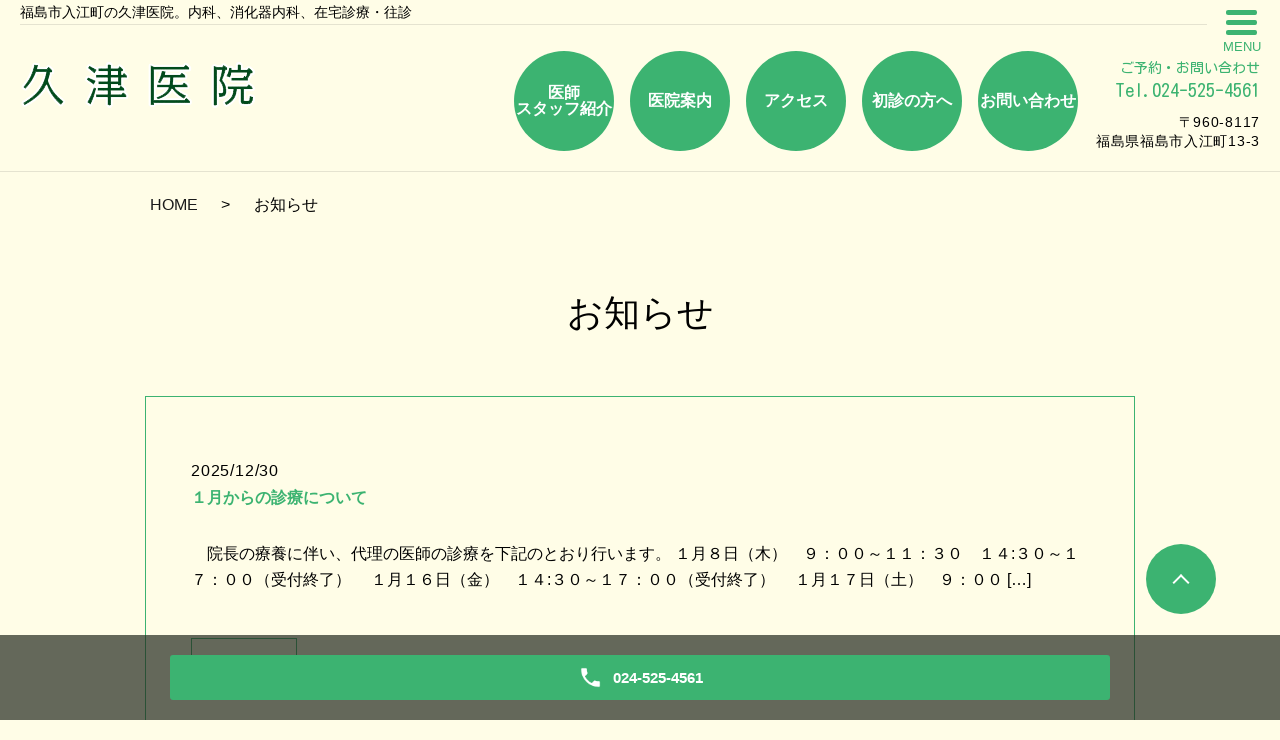

--- FILE ---
content_type: text/html; charset=UTF-8
request_url: https://www.kuzu-mc.jp/category/news
body_size: 6589
content:

<!DOCTYPE HTML>
<html lang="ja" prefix="og: http://ogp.me/ns#">
<head>
  <meta charset="utf-8">
  <meta http-equiv="X-UA-Compatible" content="IE=edge,chrome=1">
  <meta name="viewport" content="width=device-width, initial-scale=1">
  <title>お知らせ</title>
  <meta name='robots' content='max-image-preview:large' />
	<style>img:is([sizes="auto" i], [sizes^="auto," i]) { contain-intrinsic-size: 3000px 1500px }</style>
	
<!-- All in One SEO Pack 2.11 by Michael Torbert of Semper Fi Web Designob_start_detected [-1,-1] -->
<link rel="canonical" href="https://www.kuzu-mc.jp/category/news" />
<!-- /all in one seo pack -->
<link rel="alternate" type="application/rss+xml" title="久津医院 &raquo; お知らせ カテゴリーのフィード" href="https://www.kuzu-mc.jp/category/news/feed" />
<link rel='stylesheet' id='wp-block-library-css' href='https://www.kuzu-mc.jp/wp-includes/css/dist/block-library/style.min.css?ver=6.8.3' type='text/css' media='all' />
<style id='classic-theme-styles-inline-css' type='text/css'>
/*! This file is auto-generated */
.wp-block-button__link{color:#fff;background-color:#32373c;border-radius:9999px;box-shadow:none;text-decoration:none;padding:calc(.667em + 2px) calc(1.333em + 2px);font-size:1.125em}.wp-block-file__button{background:#32373c;color:#fff;text-decoration:none}
</style>
<style id='global-styles-inline-css' type='text/css'>
:root{--wp--preset--aspect-ratio--square: 1;--wp--preset--aspect-ratio--4-3: 4/3;--wp--preset--aspect-ratio--3-4: 3/4;--wp--preset--aspect-ratio--3-2: 3/2;--wp--preset--aspect-ratio--2-3: 2/3;--wp--preset--aspect-ratio--16-9: 16/9;--wp--preset--aspect-ratio--9-16: 9/16;--wp--preset--color--black: #000000;--wp--preset--color--cyan-bluish-gray: #abb8c3;--wp--preset--color--white: #ffffff;--wp--preset--color--pale-pink: #f78da7;--wp--preset--color--vivid-red: #cf2e2e;--wp--preset--color--luminous-vivid-orange: #ff6900;--wp--preset--color--luminous-vivid-amber: #fcb900;--wp--preset--color--light-green-cyan: #7bdcb5;--wp--preset--color--vivid-green-cyan: #00d084;--wp--preset--color--pale-cyan-blue: #8ed1fc;--wp--preset--color--vivid-cyan-blue: #0693e3;--wp--preset--color--vivid-purple: #9b51e0;--wp--preset--gradient--vivid-cyan-blue-to-vivid-purple: linear-gradient(135deg,rgba(6,147,227,1) 0%,rgb(155,81,224) 100%);--wp--preset--gradient--light-green-cyan-to-vivid-green-cyan: linear-gradient(135deg,rgb(122,220,180) 0%,rgb(0,208,130) 100%);--wp--preset--gradient--luminous-vivid-amber-to-luminous-vivid-orange: linear-gradient(135deg,rgba(252,185,0,1) 0%,rgba(255,105,0,1) 100%);--wp--preset--gradient--luminous-vivid-orange-to-vivid-red: linear-gradient(135deg,rgba(255,105,0,1) 0%,rgb(207,46,46) 100%);--wp--preset--gradient--very-light-gray-to-cyan-bluish-gray: linear-gradient(135deg,rgb(238,238,238) 0%,rgb(169,184,195) 100%);--wp--preset--gradient--cool-to-warm-spectrum: linear-gradient(135deg,rgb(74,234,220) 0%,rgb(151,120,209) 20%,rgb(207,42,186) 40%,rgb(238,44,130) 60%,rgb(251,105,98) 80%,rgb(254,248,76) 100%);--wp--preset--gradient--blush-light-purple: linear-gradient(135deg,rgb(255,206,236) 0%,rgb(152,150,240) 100%);--wp--preset--gradient--blush-bordeaux: linear-gradient(135deg,rgb(254,205,165) 0%,rgb(254,45,45) 50%,rgb(107,0,62) 100%);--wp--preset--gradient--luminous-dusk: linear-gradient(135deg,rgb(255,203,112) 0%,rgb(199,81,192) 50%,rgb(65,88,208) 100%);--wp--preset--gradient--pale-ocean: linear-gradient(135deg,rgb(255,245,203) 0%,rgb(182,227,212) 50%,rgb(51,167,181) 100%);--wp--preset--gradient--electric-grass: linear-gradient(135deg,rgb(202,248,128) 0%,rgb(113,206,126) 100%);--wp--preset--gradient--midnight: linear-gradient(135deg,rgb(2,3,129) 0%,rgb(40,116,252) 100%);--wp--preset--font-size--small: 13px;--wp--preset--font-size--medium: 20px;--wp--preset--font-size--large: 36px;--wp--preset--font-size--x-large: 42px;--wp--preset--spacing--20: 0.44rem;--wp--preset--spacing--30: 0.67rem;--wp--preset--spacing--40: 1rem;--wp--preset--spacing--50: 1.5rem;--wp--preset--spacing--60: 2.25rem;--wp--preset--spacing--70: 3.38rem;--wp--preset--spacing--80: 5.06rem;--wp--preset--shadow--natural: 6px 6px 9px rgba(0, 0, 0, 0.2);--wp--preset--shadow--deep: 12px 12px 50px rgba(0, 0, 0, 0.4);--wp--preset--shadow--sharp: 6px 6px 0px rgba(0, 0, 0, 0.2);--wp--preset--shadow--outlined: 6px 6px 0px -3px rgba(255, 255, 255, 1), 6px 6px rgba(0, 0, 0, 1);--wp--preset--shadow--crisp: 6px 6px 0px rgba(0, 0, 0, 1);}:where(.is-layout-flex){gap: 0.5em;}:where(.is-layout-grid){gap: 0.5em;}body .is-layout-flex{display: flex;}.is-layout-flex{flex-wrap: wrap;align-items: center;}.is-layout-flex > :is(*, div){margin: 0;}body .is-layout-grid{display: grid;}.is-layout-grid > :is(*, div){margin: 0;}:where(.wp-block-columns.is-layout-flex){gap: 2em;}:where(.wp-block-columns.is-layout-grid){gap: 2em;}:where(.wp-block-post-template.is-layout-flex){gap: 1.25em;}:where(.wp-block-post-template.is-layout-grid){gap: 1.25em;}.has-black-color{color: var(--wp--preset--color--black) !important;}.has-cyan-bluish-gray-color{color: var(--wp--preset--color--cyan-bluish-gray) !important;}.has-white-color{color: var(--wp--preset--color--white) !important;}.has-pale-pink-color{color: var(--wp--preset--color--pale-pink) !important;}.has-vivid-red-color{color: var(--wp--preset--color--vivid-red) !important;}.has-luminous-vivid-orange-color{color: var(--wp--preset--color--luminous-vivid-orange) !important;}.has-luminous-vivid-amber-color{color: var(--wp--preset--color--luminous-vivid-amber) !important;}.has-light-green-cyan-color{color: var(--wp--preset--color--light-green-cyan) !important;}.has-vivid-green-cyan-color{color: var(--wp--preset--color--vivid-green-cyan) !important;}.has-pale-cyan-blue-color{color: var(--wp--preset--color--pale-cyan-blue) !important;}.has-vivid-cyan-blue-color{color: var(--wp--preset--color--vivid-cyan-blue) !important;}.has-vivid-purple-color{color: var(--wp--preset--color--vivid-purple) !important;}.has-black-background-color{background-color: var(--wp--preset--color--black) !important;}.has-cyan-bluish-gray-background-color{background-color: var(--wp--preset--color--cyan-bluish-gray) !important;}.has-white-background-color{background-color: var(--wp--preset--color--white) !important;}.has-pale-pink-background-color{background-color: var(--wp--preset--color--pale-pink) !important;}.has-vivid-red-background-color{background-color: var(--wp--preset--color--vivid-red) !important;}.has-luminous-vivid-orange-background-color{background-color: var(--wp--preset--color--luminous-vivid-orange) !important;}.has-luminous-vivid-amber-background-color{background-color: var(--wp--preset--color--luminous-vivid-amber) !important;}.has-light-green-cyan-background-color{background-color: var(--wp--preset--color--light-green-cyan) !important;}.has-vivid-green-cyan-background-color{background-color: var(--wp--preset--color--vivid-green-cyan) !important;}.has-pale-cyan-blue-background-color{background-color: var(--wp--preset--color--pale-cyan-blue) !important;}.has-vivid-cyan-blue-background-color{background-color: var(--wp--preset--color--vivid-cyan-blue) !important;}.has-vivid-purple-background-color{background-color: var(--wp--preset--color--vivid-purple) !important;}.has-black-border-color{border-color: var(--wp--preset--color--black) !important;}.has-cyan-bluish-gray-border-color{border-color: var(--wp--preset--color--cyan-bluish-gray) !important;}.has-white-border-color{border-color: var(--wp--preset--color--white) !important;}.has-pale-pink-border-color{border-color: var(--wp--preset--color--pale-pink) !important;}.has-vivid-red-border-color{border-color: var(--wp--preset--color--vivid-red) !important;}.has-luminous-vivid-orange-border-color{border-color: var(--wp--preset--color--luminous-vivid-orange) !important;}.has-luminous-vivid-amber-border-color{border-color: var(--wp--preset--color--luminous-vivid-amber) !important;}.has-light-green-cyan-border-color{border-color: var(--wp--preset--color--light-green-cyan) !important;}.has-vivid-green-cyan-border-color{border-color: var(--wp--preset--color--vivid-green-cyan) !important;}.has-pale-cyan-blue-border-color{border-color: var(--wp--preset--color--pale-cyan-blue) !important;}.has-vivid-cyan-blue-border-color{border-color: var(--wp--preset--color--vivid-cyan-blue) !important;}.has-vivid-purple-border-color{border-color: var(--wp--preset--color--vivid-purple) !important;}.has-vivid-cyan-blue-to-vivid-purple-gradient-background{background: var(--wp--preset--gradient--vivid-cyan-blue-to-vivid-purple) !important;}.has-light-green-cyan-to-vivid-green-cyan-gradient-background{background: var(--wp--preset--gradient--light-green-cyan-to-vivid-green-cyan) !important;}.has-luminous-vivid-amber-to-luminous-vivid-orange-gradient-background{background: var(--wp--preset--gradient--luminous-vivid-amber-to-luminous-vivid-orange) !important;}.has-luminous-vivid-orange-to-vivid-red-gradient-background{background: var(--wp--preset--gradient--luminous-vivid-orange-to-vivid-red) !important;}.has-very-light-gray-to-cyan-bluish-gray-gradient-background{background: var(--wp--preset--gradient--very-light-gray-to-cyan-bluish-gray) !important;}.has-cool-to-warm-spectrum-gradient-background{background: var(--wp--preset--gradient--cool-to-warm-spectrum) !important;}.has-blush-light-purple-gradient-background{background: var(--wp--preset--gradient--blush-light-purple) !important;}.has-blush-bordeaux-gradient-background{background: var(--wp--preset--gradient--blush-bordeaux) !important;}.has-luminous-dusk-gradient-background{background: var(--wp--preset--gradient--luminous-dusk) !important;}.has-pale-ocean-gradient-background{background: var(--wp--preset--gradient--pale-ocean) !important;}.has-electric-grass-gradient-background{background: var(--wp--preset--gradient--electric-grass) !important;}.has-midnight-gradient-background{background: var(--wp--preset--gradient--midnight) !important;}.has-small-font-size{font-size: var(--wp--preset--font-size--small) !important;}.has-medium-font-size{font-size: var(--wp--preset--font-size--medium) !important;}.has-large-font-size{font-size: var(--wp--preset--font-size--large) !important;}.has-x-large-font-size{font-size: var(--wp--preset--font-size--x-large) !important;}
:where(.wp-block-post-template.is-layout-flex){gap: 1.25em;}:where(.wp-block-post-template.is-layout-grid){gap: 1.25em;}
:where(.wp-block-columns.is-layout-flex){gap: 2em;}:where(.wp-block-columns.is-layout-grid){gap: 2em;}
:root :where(.wp-block-pullquote){font-size: 1.5em;line-height: 1.6;}
</style>
<link rel='stylesheet' id='contact-form-7-css' href='https://www.kuzu-mc.jp/wp-content/plugins/contact-form-7/includes/css/styles.css?ver=5.5.6' type='text/css' media='all' />
<link rel='stylesheet' id='dashicons-css' href='https://www.kuzu-mc.jp/wp-includes/css/dashicons.min.css?ver=6.8.3' type='text/css' media='all' />
<link rel='stylesheet' id='xo-event-calendar-css' href='https://www.kuzu-mc.jp/wp-content/plugins/xo-event-calendar/css/xo-event-calendar.css?ver=2.3.7' type='text/css' media='all' />
<script type="text/javascript" id="xo-event-calendar-ajax-js-extra">
/* <![CDATA[ */
var xo_event_calendar_object = {"ajax_url":"https:\/\/www.kuzu-mc.jp\/wp-admin\/admin-ajax.php","action":"xo_event_calendar_month"};
/* ]]> */
</script>
<script type="text/javascript" src="https://www.kuzu-mc.jp/wp-content/plugins/xo-event-calendar/js/ajax.js?ver=2.3.7" id="xo-event-calendar-ajax-js"></script>
<script type="text/javascript" src="https://www.kuzu-mc.jp/wp-content/themes/kuzu-mc.com/assets/js/vendor/jquery.min.js?ver=6.8.3" id="jquery-js"></script>
<style>.gallery .gallery-item img { width: auto; height: auto; }</style>  <link href="https://fonts.googleapis.com/css?family=Kosugi+Maru|M+PLUS+Rounded+1c" rel="stylesheet">
	<link rel="stylesheet" href="https://www.kuzu-mc.jp/wp-content/themes/kuzu-mc.com/assets/css/main.css?1768713116">
	<link rel="stylesheet" href="https://www.kuzu-mc.jp/wp-content/themes/kuzu-mc.com/assets/css/head_text.css?1768713116">
	<link rel="stylesheet" href="https://www.kuzu-mc.jp/wp-content/themes/kuzu-mc.com/assets/css/image_frame.css?1768713116">
	<link rel="stylesheet" href="https://www.kuzu-mc.jp/wp-content/themes/kuzu-mc.com/assets/css/mod_layout.css?1768713116">
	<link rel="stylesheet" href="https://www.kuzu-mc.jp/wp-content/themes/kuzu-mc.com/assets/css/add_style.css?1768713116">
  <script src="https://www.kuzu-mc.jp/wp-content/themes/kuzu-mc.com/assets/js/vendor/respond.min.js"></script>



  <script type="application/ld+json">
  {
    "@context": "http://schema.org",
    "@type": "BreadcrumbList",
    "itemListElement":
    [
      {
      "@type": "ListItem",
      "position": 1,
      "item":
      {
        "@id": "https://www.kuzu-mc.jp/",
        "name": "久津医院"
      }
    },
{
      "@type": "ListItem",
      "position": 2,
      "item":
      {
        "@id": "https://www.kuzu-mc.jp/category/news/",
        "name": "お知らせ"
      }
    }    ]
  }
  </script>


  <script type="application/ld+json">
  {
    "@context": "http://schema.org/",
    "@type": "LocalBusiness",
    "name": "",
    "address": "",
    "telephone": "",
    "faxNumber": "",
    "url": "https://www.kuzu-mc.jp",
    "email": "",
    "image": "https://www.kuzu-mc.jp/wp-content/uploads/logo_ogp.jpg",
    "logo": "https://www.kuzu-mc.jp/wp-content/uploads/logo_org.png"
  }
  </script>
</head>
<body class="scrollTop under_">


  <header class="header "><!-- 縦ロゴの場合 .header__vertical 付与 -->
    <h1 class="header__copy">福島市入江町の久津医院。内科、消化器内科、在宅診療・往診</h1>
    <div class="header__wrap">
      <div class="header__main">
        <div class="header__head">
          <a href="/">
            <img src="/wp-content/uploads/logo.png" alt="久津医院">
            <!-- <img src="http://placehold.jp/100x100.png" alt="エンパワークリニック（ロゴ縦）"> -->
            <span class="header__vertical__text">久津医院</span><!-- 縦ロゴの場合 SP用にロゴ名を記述 -->
          </a>
        </div>
      </div>

      <div class="header__nav__container">

        <nav class="header__nav"><ul><li><a href="https://www.kuzu-mc.jp/doctor">医師<br>スタッフ紹介</a></li>
<li><a href="https://www.kuzu-mc.jp/clinic">医院案内</a></li>
<li><a href="https://www.kuzu-mc.jp/access">アクセス</a></li>
<li><a href="https://www.kuzu-mc.jp/first_visit">初診の方へ</a></li>
<li><a href="https://www.kuzu-mc.jp/contact">お問い合わせ</a></li>
</ul></nav>
        <div class="header__info">
          <div class="header__btn"><!-- 「MENU」上部の場合 .header__btn--top 付与 -->
            <span class="icon"></span>
            <span class="text">MENU</span>
          </div>
          <div class="header__tel pc-only">
            <a href="tel:024-525-4561">
              ご予約・お問い合わせ
              <span>Tel.024-525-4561</span>
            </a>
            <p>〒960-8117<br>福島県福島市入江町13-3</p>
          </div>
        </div>
      </div>
    </div>
  </header>

  <nav class="nav" aria-label="メインメニュー">
    <div class="nav__bg"></div>

    <div class="nav__wrap">
      <button type="button" class="nav__btn"></button>
      <div class="nav__heading pc-only"><img src="/wp-content/uploads/menu-ttl.png" alt="MENU"></div>


      <nav class="nav__items"><ul><li><a href="https://www.kuzu-mc.jp/">HOME</a></li>
<li><a href="https://www.kuzu-mc.jp/category/news" aria-current="page">お知らせ</a></li>
<li><a href="https://www.kuzu-mc.jp/doctor">医師・スタッフ紹介</a></li>
<li><a href="https://www.kuzu-mc.jp/clinic">医院案内</a></li>
<li><a href="https://www.kuzu-mc.jp/access">アクセス</a></li>
<li><a href="https://www.kuzu-mc.jp/first_visit">初診の方へ</a></li>
<li><a href="https://www.kuzu-mc.jp/diagnosis">診療案内</a></li>
<li><a href="https://www.kuzu-mc.jp/home_care">在宅診療</a></li>
<li><a href="https://www.kuzu-mc.jp/aga">AGA治療</a></li>
<li><a href="https://www.kuzu-mc.jp/interview">インタビュー</a></li>
<li><a href="https://www.kuzu-mc.jp/contact">お問い合わせ</a></li>
</ul></nav>
    </div>
  </nav>

  <main>
        <div class="bread_wrap">
      <div class="container gutters">
        <div class="row bread">
              <ul class="col span_12">
              <li><a href="https://www.kuzu-mc.jp">HOME</a></li>
                      <li>お知らせ</li>
                  </ul>
          </div>
      </div>
    </div>
    <section>
            <div class="gutters container newsPage">
      
        <div class="row">
          <div class="col span_12 column_main">
            <div id="pagetitle" class="wow" style="">
            お知らせ                      </div>
                              <article class="row article_list">
        <div class="col span_12">
          <div class="article_date">
            <p>2025/12/30</p>
          </div>
          <h2 class="wow">
            <a href="https://www.kuzu-mc.jp/news/322">１月からの診療について</a>
          </h2>
        </div>
        <div class="col span_12 article_list_content">
          　院長の療養に伴い、代理の医師の診療を下記のとおり行います。 １月８日（木）　９：００～１１：３０　１４:３０～１７：００（受付終了） 　１月１６日（金）　１４:３０～１７：００（受付終了） 　１月１７日（土）　９：００ [&hellip;]          <div class="article_button">
            <p class="more"><a href="https://www.kuzu-mc.jp/news/322" class="add_arrow">MORE</a></p>
          </div>
        </div>
      </article>
                    <article class="row article_list">
        <div class="col span_12">
          <div class="article_date">
            <p>2025/12/11</p>
          </div>
          <h2 class="wow">
            <a href="https://www.kuzu-mc.jp/news/436">代理医師診療のお知らせ</a>
          </h2>
        </div>
        <div class="col span_12 article_list_content">
          院長入院中のため下記の日時のみ、代理の医師の診療を行います。 下記以外につきましては、引き続き他の医療機関を受診していただきますようお願い申し上げます。 &nbsp; 12月19日(金) 26日(金)　14:30～17: [&hellip;]          <div class="article_button">
            <p class="more"><a href="https://www.kuzu-mc.jp/news/436" class="add_arrow">MORE</a></p>
          </div>
        </div>
      </article>
                    <article class="row article_list">
        <div class="col span_12">
          <div class="article_date">
            <p>2025/12/09</p>
          </div>
          <h2 class="wow">
            <a href="https://www.kuzu-mc.jp/news/229">＜臨時休診のお知らせ＞</a>
          </h2>
        </div>
        <div class="col span_12 article_list_content">
          誠に勝手ながら、院長の骨折・入院のため、当面の間臨時休診とさせていただきます。 お薬が必要な方は、お薬手帳かマイナンバーカードを持参のうえ、 近隣の医療機関を受診していただきますようお願い申し上げます。 診療再開日につき [&hellip;]          <div class="article_button">
            <p class="more"><a href="https://www.kuzu-mc.jp/news/229" class="add_arrow">MORE</a></p>
          </div>
        </div>
      </article>
                    <article class="row article_list">
        <div class="col span_12">
          <div class="article_date">
            <p>2025/09/26</p>
          </div>
          <h2 class="wow">
            <a href="https://www.kuzu-mc.jp/news/478">インフルエンザ予防接種について</a>
          </h2>
        </div>
        <div class="col span_12 article_list_content">
          期間：令和７年１０月６日（月）～令和８年１月３１日（土） 　 　※ただしワクチンがなくなった場合、期間内でも終了することがあります。 料金：６５歳以上・・・１，５００円　（福島市に住民登録がある方） 　　　　　　６４歳以 [&hellip;]          <div class="article_button">
            <p class="more"><a href="https://www.kuzu-mc.jp/news/478" class="add_arrow">MORE</a></p>
          </div>
        </div>
      </article>
                    <article class="row article_list">
        <div class="col span_12">
          <div class="article_date">
            <p>2025/04/29</p>
          </div>
          <h2 class="wow">
            <a href="https://www.kuzu-mc.jp/news/354">診療時間変更のお知らせ</a>
          </h2>
        </div>
        <div class="col span_12 article_list_content">
          令和7年5月１2日から当面の間、診療時間を下記の通り変更させて頂きます。ご不便をおかけしますが、ご理解・ご協力のほどよろしくお願い申し上げます。 　月・火・木・金　　午前　9：00～12：00　　（受付 11：30まで） [&hellip;]          <div class="article_button">
            <p class="more"><a href="https://www.kuzu-mc.jp/news/354" class="add_arrow">MORE</a></p>
          </div>
        </div>
      </article>
                    <article class="row article_list">
        <div class="col span_12">
          <div class="article_date">
            <p>2024/12/27</p>
          </div>
          <h2 class="wow">
            <a href="https://www.kuzu-mc.jp/news/272">風邪症状のある患者さんへのお願い</a>
          </h2>
        </div>
        <div class="col span_12 article_list_content">
          当院では新型コロナ、インフルエンザ等の流行に伴い、通常診療の患者さんとの接触を避けるため、風邪症状等感染症の疑いのある患者さんはお車に伺って診察をする体制を取っております。 風邪症状やお腹の症状のある方は必ず、来院前にお [&hellip;]          <div class="article_button">
            <p class="more"><a href="https://www.kuzu-mc.jp/news/272" class="add_arrow">MORE</a></p>
          </div>
        </div>
      </article>
                    <article class="row article_list">
        <div class="col span_12">
          <div class="article_date">
            <p>2023/11/18</p>
          </div>
          <h2 class="wow">
            <a href="https://www.kuzu-mc.jp/news/254">土曜日の診療時間変更のお知らせ</a>
          </h2>
        </div>
        <div class="col span_12 article_list_content">
          診療時間変更のお知らせ 当分の間、土曜日の診療は12時で終了いたします。          <div class="article_button">
            <p class="more"><a href="https://www.kuzu-mc.jp/news/254" class="add_arrow">MORE</a></p>
          </div>
        </div>
      </article>
                    <article class="row article_list">
        <div class="col span_12">
          <div class="article_date">
            <p>2016/04/05</p>
          </div>
          <h2 class="wow">
            <a href="https://www.kuzu-mc.jp/news/26">午後の外来診療開始時間変更のお知らせ</a>
          </h2>
        </div>
        <div class="col span_12 article_list_content">
          平成28年4月から、午後の外来診療は15時から始めます。 14時から15時までは往診に出かけております。          <div class="article_button">
            <p class="more"><a href="https://www.kuzu-mc.jp/news/26" class="add_arrow">MORE</a></p>
          </div>
        </div>
      </article>
                    <article class="row article_list">
        <div class="col span_12">
          <div class="article_date">
            <p>2014/12/22</p>
          </div>
          <h2 class="wow">
            <a href="https://www.kuzu-mc.jp/news/10">診療時間変更のお知らせ</a>
          </h2>
        </div>
        <div class="col span_12 article_list_content">
          平成26年10月1日より、診療開始時刻を午前8時30分、午後の診療終了時刻を18時と変更いたします。 午前、午後とも受付時刻は15分前となります。          <div class="article_button">
            <p class="more"><a href="https://www.kuzu-mc.jp/news/10" class="add_arrow">MORE</a></p>
          </div>
        </div>
      </article>
      
            </div>
        </div>
      </div>
    </section>
  </main>

<div id="reservation_area2">
	<div class="reservation_btn">
		<!-- <p><a href="#modal01" class="modalOpen">Open</a></p> -->
		<ul>
			<!--<li class="web_reserve_btn"><a href="http" target="_blank"><span>ネット受付<span class="pc-word">はこちら</span></span></a></li>-->
			<li class="mobile_tel_btn"><a href="tel:024-525-4561"><span class="pc-word tel-number">024-525-4561</span></a></li>
			<!-- <li class="mobile_tel_btn mobile_tel_btn02"><a href="tel:03-XXXX-XXXX" class="modalOpen"><span>電話予約<span class="pc-word tel-number">03-XXXX-XXXX</span></span></a></li> -->
			<!-- <li class="mobile_tel_btn02 mobile_tel_btn"><a href="tel:２個めの電話番号はこちら" class="modalOpen">電話予約<span class="pc-word">はこちら</span><span class="pc-word tel-number">２個めの電話番号はこちら</span></a></li> -->
		</ul>
	</div>
</div>
<footer class="footer">
	<div class="footer__item">
		<div class="footer-info_wrapper">
			<div class="footer-info">
				<div class="footer-info__name"><img src="/wp-content/uploads/logo.png" alt="久津医院"></div>
				<div class="footer-info__data">
					<p class="footer-info__address">〒960-8117<br>福島県福島市入江町13-3</p>
					<p class="footer-info__tel">Tel.<a href="tel:024-525-4561">024-525-4561</a></p>
				</div>
			</div>
		</div>
    <nav class="footer__links pc-only"><ul><li><a href="https://www.kuzu-mc.jp/">HOME</a></li>
<li><a href="https://www.kuzu-mc.jp/category/news" aria-current="page">お知らせ</a></li>
<li><a href="https://www.kuzu-mc.jp/doctor">医師・スタッフ紹介</a></li>
<li><a href="https://www.kuzu-mc.jp/clinic">医院案内</a></li>
<li><a href="https://www.kuzu-mc.jp/access">アクセス</a></li>
<li><a href="https://www.kuzu-mc.jp/first_visit">初診の方へ</a></li>
<li><a href="https://www.kuzu-mc.jp/diagnosis">診療案内</a></li>
<li><a href="https://www.kuzu-mc.jp/home_care">在宅診療</a></li>
<li><a href="https://www.kuzu-mc.jp/aga">AGA治療</a></li>
<li><a href="https://www.kuzu-mc.jp/interview">インタビュー</a></li>
<li><a href="https://www.kuzu-mc.jp/contact">お問い合わせ</a></li>
</ul></nav>	</div>


	<p class="footer__copy">Copyright &copy; 久津医院<br class="sp-only">&nbsp;All Rights Reserved.</p>
	<p class="pagetop"><a href="#top"></a></p>
</footer>

  <script src="https://www.kuzu-mc.jp/wp-content/themes/kuzu-mc.com/assets/js/vendor/bundle.js"></script>
  <script src="https://www.kuzu-mc.jp/wp-content/themes/kuzu-mc.com/assets/js/main.js?"></script>

  <!-- twitter -->
  <script>!function(d,s,id){var js,fjs=d.getElementsByTagName(s)[0],p=/^http:/.test(d.location)?'http':'https';if(!d.getElementById(id)){js=d.createElement(s);js.id=id;js.src=p+'://platform.twitter.com/widgets.js';fjs.parentNode.insertBefore(js,fjs);}}(document, 'script', 'twitter-wjs');</script>

  <script src="https://d.line-scdn.net/r/web/social-plugin/js/thirdparty/loader.min.js" async="async" defer="defer"></script>

  <script type="speculationrules">
{"prefetch":[{"source":"document","where":{"and":[{"href_matches":"\/*"},{"not":{"href_matches":["\/wp-*.php","\/wp-admin\/*","\/wp-content\/uploads\/*","\/wp-content\/*","\/wp-content\/plugins\/*","\/wp-content\/themes\/kuzu-mc.com\/*","\/*\\?(.+)"]}},{"not":{"selector_matches":"a[rel~=\"nofollow\"]"}},{"not":{"selector_matches":".no-prefetch, .no-prefetch a"}}]},"eagerness":"conservative"}]}
</script>
<script type="text/javascript" src="https://www.kuzu-mc.jp/wp-includes/js/dist/vendor/wp-polyfill.min.js?ver=3.15.0" id="wp-polyfill-js"></script>
<script type="text/javascript" id="contact-form-7-js-extra">
/* <![CDATA[ */
var wpcf7 = {"api":{"root":"https:\/\/www.kuzu-mc.jp\/wp-json\/","namespace":"contact-form-7\/v1"}};
/* ]]> */
</script>
<script type="text/javascript" src="https://www.kuzu-mc.jp/wp-content/plugins/contact-form-7/includes/js/index.js?ver=5.5.6" id="contact-form-7-js"></script>
</body>
</html>


--- FILE ---
content_type: text/css
request_url: https://www.kuzu-mc.jp/wp-content/themes/kuzu-mc.com/assets/css/add_style.css?1768713116
body_size: 1289
content:
@charset "utf-8";


.newsPage {
	padding-bottom: 45px !important;
}

.quality-img {
	display: block;
}


#reservation_area2 ul li.web_reserve_btn a {
    pointer-events: auto;
}


@media (max-width: 480px) {
  #reservation_area2 ul li.mobile_tel_btn a::after {
    content: "024-525-4561";
  }
}


/*診療カレンダー XO Event Calendar*/
.xo-event-calendar {
  font-size: 1.2em;
  /*ここのサイズ変えればセルの高さも変わる*/
}

.xo-event-calendar table.xo-month .month-dayname td div {
  text-align: center;
  line-height: 2.5em;
}

.xo-event-calendar table.xo-month .month-dayname td div.today {
  /*本日*/
  text-decoration: underline;
  /*background-color: #f9fdb1;*/
}

.container.wp100 {
  max-width: 95%;
}

@media (min-width: 768px) {
  .xo-month-wrap {
    width: 50%;
    float: left;
    padding: 0 2%;
  }
  .holiday-title span {
    margin-left: 2em !important;
  }
  .xo-months:after {
    content: ".";
    display: block;
    clear: both;
    height: 0;
    visibility: hidden;
  }
}

.calendar {
  padding: 50px 0;
}

/*診療カレンダー XO Event Calendar end*/





/* add style */

#WATING_TURN_CONTENT {
	margin: 40px 0;
	padding: 15px;
	background-color: #FFF;
}

#WATING_TURN_CONTENT > div {
	margin: 0 auto;
	width: 100%;
	max-width: 1000px;
}


/* mainVisual */

#scrollVisual {
	width: 100%;
	height: 500px;
	position: relative;
	background-position: center;
	background-size: cover;
	background-repeat: no-repeat;
}
@media (max-width: 768px) {
	#scrollVisual {
		height: 400px;
	}
}
@media (max-width: 767px) {
	#scrollVisual {
		height: 250px;
	}
}

#scrollVisual .scrollImage {
	background-size: auto 100%;
	position: absolute;
	left: 0;
	top: 0;
	width: 100%;
	height: 100%;
	background-position: 0px 0px;
}

.mv__head {
	margin-bottom: 45px;
}


/* --- top news ---- */

.top-notice__item.top-notice__item_fullview {
	flex-wrap: wrap;
}
.top-notice__item.top-notice__item_fullview .top-notice__lead,
.top-notice__item.top-notice__item_fullview .mod_top-notice__content{
	width: 100%;
}
.top-notice__item.top-notice__item_fullview .top-notice__lead,
.top-notice__item.top-notice__item_fullview .mod_top-notice__content a{
	font-weight: bold;
}
.top-notice__item time {
	margin-right: 1em;
}


/* ----- header ----- */

.header__main {
	max-width: auto;
	max-width: initial;
}

.header__wrap {
    display: -webkit-box;
    display: -ms-flexbox;
    display: flex;
    -webkit-box-align: start;
    -ms-flex-align: start;
    align-items: flex-start;
    -webkit-box-pack: justify;
    -ms-flex-pack: justify;
    justify-content: space-between;
    margin-right: auto;
    margin-left: auto;
	flex-wrap: wrap;
    width: auto;
    min-height: 77px;
    padding: 24px 20px 20px;
    text-align: center;
}


@media (max-width:1200px) {
	.header__wrap {
		display: block;
	}
}



.header__nav ul {
	max-width: auto;
	max-width: initial;
}

.header__nav li {
	display: block;
	flex: auto;
}

@media (max-width:768px) {
	.header {
		height: auto;
	}
	.header__main {
		max-width: 60%;
	}
	.header__main img {
		width: 100%;
		max-width: 400px;
	}
	.header__wrap {
		padding: 10px;
		display: flex;
	}
}

/*20191127*/
.select__items.opt-even .select__item {
    width: 25%;
}
@media (max-width: 768px){
.select__items.opt-even .select__item {
    width: 50%;
}
}

/*問い合わせフォーム*/
.inquiry fieldset .col{
	margin-left: 0;
}
.name-sei span.wpcf7-not-valid-tip{
	display: none;
}

.name-sei input[type="text"],
.name-mei input[type="text"],
.name-sei-kana input[type="text"],
.name-mei-kana input[type="text"]{
	width: 30%;
}
.your-email input[type="email"],
.your-email_confirm input[type="email"]{
	width: 100%;
}

@media (max-width:768px) {
	.name-sei input[type="text"],
	.name-mei input[type="text"],
	.name-sei-kana input[type="text"],
	.name-mei-kana input[type="text"]{
		width: 45%;
	}
	.inquiry .row .span_8,
	.inquiry .row .span_4	{
		width: 100%;
	}
}

/*TOP 診療案内*/
.top-medical__item {
     width: 33%;
}
@media screen and (max-width: 767px){
.top-medical__item {
   width: 50%;
}
}

/*===============================
    reCAPTCHA
=================================*/
.grecaptcha-badge {
    bottom: 180px !important;
}

.article_date a {
    font-weight: bold;
}

